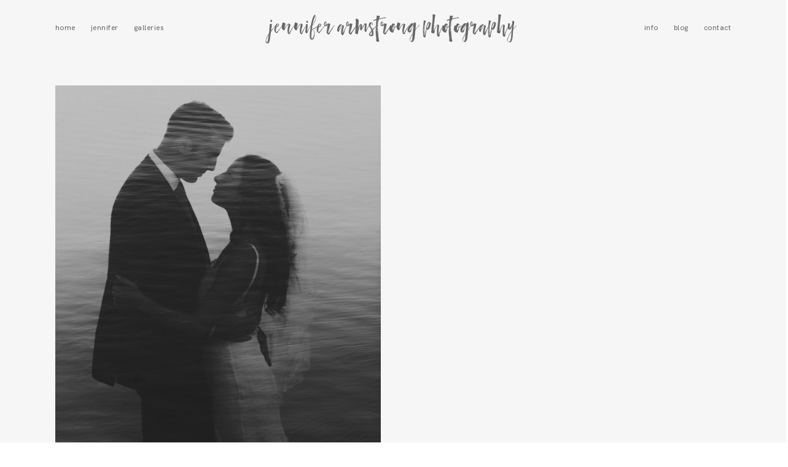

--- FILE ---
content_type: text/plain
request_url: https://www.google-analytics.com/j/collect?v=1&_v=j102&a=1239940472&t=pageview&_s=1&dl=https%3A%2F%2Fjenniferarmstrongphotography.com%2Ftag%2Fhelliwell-park-wedding&ul=en-us%40posix&dt=helliwell%20park%20wedding%20Archives%20-%20jennifer%20armstrong%20photography&sr=1280x720&vp=1280x720&_u=IGBAgEABAAAAACAAI~&jid=1090138198&gjid=323389289&cid=1256628017.1768996547&tid=UA-54852139-1&_gid=1059326343.1768996547&_slc=1&z=67410400
body_size: -455
content:
2,cG-L5K4K5KP0J